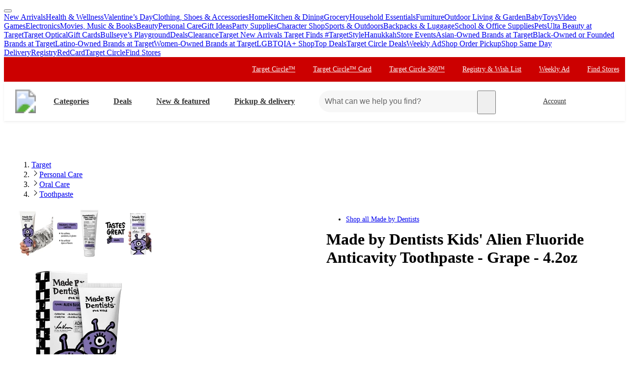

--- FILE ---
content_type: text/css
request_url: https://assets.targetimg1.com/webui/top-of-funnel/_next/static/css/3f235accf1cfccff.css
body_size: -127
content:
.styles_PromoTags__IssEh{font-weight:700;line-height:1.2em}.styles_PromoIcon__SLPVS{flex-shrink:0}.styles_PromoIconCircle__OXdWE{flex-shrink:0;align-self:flex-start}.styles_StyledDealsSection__7VBMP:focus{outline-offset:4px;outline:1px dashed #333}